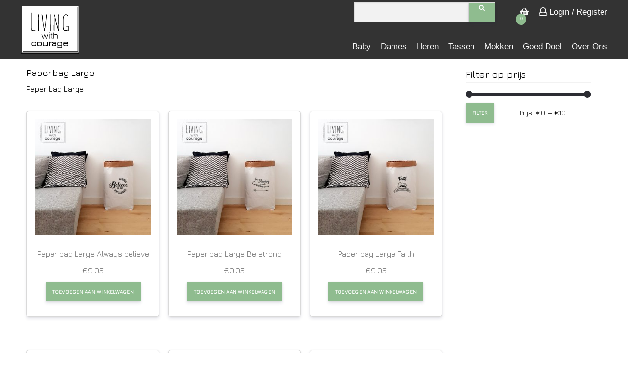

--- FILE ---
content_type: text/html; charset=UTF-8
request_url: https://livingwithcourage.nl/product-categorie/paper-bag-large/
body_size: 11006
content:
<!DOCTYPE html>
<html lang="nl-NL" class="no-js no-svg">
<head>
    <meta charset="UTF-8">
    <meta name="viewport" content="width=device-width, initial-scale=1">
    <link rel="profile" href="http://gmpg.org/xfn/11">

    <meta name='robots' content='index, follow, max-image-preview:large, max-snippet:-1, max-video-preview:-1' />
	<style>img:is([sizes="auto" i], [sizes^="auto," i]) { contain-intrinsic-size: 3000px 1500px }</style>
	
	<!-- This site is optimized with the Yoast SEO plugin v26.8 - https://yoast.com/product/yoast-seo-wordpress/ -->
	<meta name="description" content="Paper bag Large" />
	<link rel="canonical" href="https://livingwithcourage.nl/product-categorie/woonaccessoires/paper-bag-large/" />
	<meta property="og:locale" content="nl_NL" />
	<meta property="og:type" content="article" />
	<meta property="og:title" content="Paper bag Large Archieven - Living With Courage" />
	<meta property="og:description" content="Paper bag Large" />
	<meta property="og:url" content="https://livingwithcourage.nl/product-categorie/woonaccessoires/paper-bag-large/" />
	<meta property="og:site_name" content="Living With Courage" />
	<meta name="twitter:card" content="summary_large_image" />
	<script type="application/ld+json" class="yoast-schema-graph">{"@context":"https://schema.org","@graph":[{"@type":"CollectionPage","@id":"https://livingwithcourage.nl/product-categorie/woonaccessoires/paper-bag-large/","url":"https://livingwithcourage.nl/product-categorie/woonaccessoires/paper-bag-large/","name":"Paper bag Large Archieven - Living With Courage","isPartOf":{"@id":"https://livingwithcourage.nl/#website"},"primaryImageOfPage":{"@id":"https://livingwithcourage.nl/product-categorie/woonaccessoires/paper-bag-large/#primaryimage"},"image":{"@id":"https://livingwithcourage.nl/product-categorie/woonaccessoires/paper-bag-large/#primaryimage"},"thumbnailUrl":"https://livingwithcourage.nl/wp-content/uploads/2019/11/XXL_always-believe-in-the-impossible.jpg","description":"Paper bag Large","breadcrumb":{"@id":"https://livingwithcourage.nl/product-categorie/woonaccessoires/paper-bag-large/#breadcrumb"},"inLanguage":"nl-NL"},{"@type":"ImageObject","inLanguage":"nl-NL","@id":"https://livingwithcourage.nl/product-categorie/woonaccessoires/paper-bag-large/#primaryimage","url":"https://livingwithcourage.nl/wp-content/uploads/2019/11/XXL_always-believe-in-the-impossible.jpg","contentUrl":"https://livingwithcourage.nl/wp-content/uploads/2019/11/XXL_always-believe-in-the-impossible.jpg","width":567,"height":567,"caption":"Paper bag Large Always believe"},{"@type":"BreadcrumbList","@id":"https://livingwithcourage.nl/product-categorie/woonaccessoires/paper-bag-large/#breadcrumb","itemListElement":[{"@type":"ListItem","position":1,"name":"Home","item":"https://livingwithcourage.nl/"},{"@type":"ListItem","position":2,"name":"Woonaccessoires","item":"https://livingwithcourage.nl/product-categorie/woonaccessoires/"},{"@type":"ListItem","position":3,"name":"Paper bag Large"}]},{"@type":"WebSite","@id":"https://livingwithcourage.nl/#website","url":"https://livingwithcourage.nl/","name":"Living With Courage","description":"","potentialAction":[{"@type":"SearchAction","target":{"@type":"EntryPoint","urlTemplate":"https://livingwithcourage.nl/?s={search_term_string}"},"query-input":{"@type":"PropertyValueSpecification","valueRequired":true,"valueName":"search_term_string"}}],"inLanguage":"nl-NL"}]}</script>
	<!-- / Yoast SEO plugin. -->


<link rel='dns-prefetch' href='//use.fontawesome.com' />
<link rel='dns-prefetch' href='//fonts.googleapis.com' />
<link rel="alternate" type="application/rss+xml" title="Living With Courage &raquo; Paper bag Large Categorie feed" href="https://livingwithcourage.nl/product-categorie/woonaccessoires/paper-bag-large/feed/" />
<script type="text/javascript">
/* <![CDATA[ */
window._wpemojiSettings = {"baseUrl":"https:\/\/s.w.org\/images\/core\/emoji\/16.0.1\/72x72\/","ext":".png","svgUrl":"https:\/\/s.w.org\/images\/core\/emoji\/16.0.1\/svg\/","svgExt":".svg","source":{"concatemoji":"https:\/\/livingwithcourage.nl\/wp-includes\/js\/wp-emoji-release.min.js?ver=6.8.3"}};
/*! This file is auto-generated */
!function(s,n){var o,i,e;function c(e){try{var t={supportTests:e,timestamp:(new Date).valueOf()};sessionStorage.setItem(o,JSON.stringify(t))}catch(e){}}function p(e,t,n){e.clearRect(0,0,e.canvas.width,e.canvas.height),e.fillText(t,0,0);var t=new Uint32Array(e.getImageData(0,0,e.canvas.width,e.canvas.height).data),a=(e.clearRect(0,0,e.canvas.width,e.canvas.height),e.fillText(n,0,0),new Uint32Array(e.getImageData(0,0,e.canvas.width,e.canvas.height).data));return t.every(function(e,t){return e===a[t]})}function u(e,t){e.clearRect(0,0,e.canvas.width,e.canvas.height),e.fillText(t,0,0);for(var n=e.getImageData(16,16,1,1),a=0;a<n.data.length;a++)if(0!==n.data[a])return!1;return!0}function f(e,t,n,a){switch(t){case"flag":return n(e,"\ud83c\udff3\ufe0f\u200d\u26a7\ufe0f","\ud83c\udff3\ufe0f\u200b\u26a7\ufe0f")?!1:!n(e,"\ud83c\udde8\ud83c\uddf6","\ud83c\udde8\u200b\ud83c\uddf6")&&!n(e,"\ud83c\udff4\udb40\udc67\udb40\udc62\udb40\udc65\udb40\udc6e\udb40\udc67\udb40\udc7f","\ud83c\udff4\u200b\udb40\udc67\u200b\udb40\udc62\u200b\udb40\udc65\u200b\udb40\udc6e\u200b\udb40\udc67\u200b\udb40\udc7f");case"emoji":return!a(e,"\ud83e\udedf")}return!1}function g(e,t,n,a){var r="undefined"!=typeof WorkerGlobalScope&&self instanceof WorkerGlobalScope?new OffscreenCanvas(300,150):s.createElement("canvas"),o=r.getContext("2d",{willReadFrequently:!0}),i=(o.textBaseline="top",o.font="600 32px Arial",{});return e.forEach(function(e){i[e]=t(o,e,n,a)}),i}function t(e){var t=s.createElement("script");t.src=e,t.defer=!0,s.head.appendChild(t)}"undefined"!=typeof Promise&&(o="wpEmojiSettingsSupports",i=["flag","emoji"],n.supports={everything:!0,everythingExceptFlag:!0},e=new Promise(function(e){s.addEventListener("DOMContentLoaded",e,{once:!0})}),new Promise(function(t){var n=function(){try{var e=JSON.parse(sessionStorage.getItem(o));if("object"==typeof e&&"number"==typeof e.timestamp&&(new Date).valueOf()<e.timestamp+604800&&"object"==typeof e.supportTests)return e.supportTests}catch(e){}return null}();if(!n){if("undefined"!=typeof Worker&&"undefined"!=typeof OffscreenCanvas&&"undefined"!=typeof URL&&URL.createObjectURL&&"undefined"!=typeof Blob)try{var e="postMessage("+g.toString()+"("+[JSON.stringify(i),f.toString(),p.toString(),u.toString()].join(",")+"));",a=new Blob([e],{type:"text/javascript"}),r=new Worker(URL.createObjectURL(a),{name:"wpTestEmojiSupports"});return void(r.onmessage=function(e){c(n=e.data),r.terminate(),t(n)})}catch(e){}c(n=g(i,f,p,u))}t(n)}).then(function(e){for(var t in e)n.supports[t]=e[t],n.supports.everything=n.supports.everything&&n.supports[t],"flag"!==t&&(n.supports.everythingExceptFlag=n.supports.everythingExceptFlag&&n.supports[t]);n.supports.everythingExceptFlag=n.supports.everythingExceptFlag&&!n.supports.flag,n.DOMReady=!1,n.readyCallback=function(){n.DOMReady=!0}}).then(function(){return e}).then(function(){var e;n.supports.everything||(n.readyCallback(),(e=n.source||{}).concatemoji?t(e.concatemoji):e.wpemoji&&e.twemoji&&(t(e.twemoji),t(e.wpemoji)))}))}((window,document),window._wpemojiSettings);
/* ]]> */
</script>
<style id='wp-emoji-styles-inline-css' type='text/css'>

	img.wp-smiley, img.emoji {
		display: inline !important;
		border: none !important;
		box-shadow: none !important;
		height: 1em !important;
		width: 1em !important;
		margin: 0 0.07em !important;
		vertical-align: -0.1em !important;
		background: none !important;
		padding: 0 !important;
	}
</style>
<link rel='stylesheet' id='wp-block-library-css' href='https://livingwithcourage.nl/wp-includes/css/dist/block-library/style.min.css?ver=6.8.3' type='text/css' media='all' />
<style id='classic-theme-styles-inline-css' type='text/css'>
/*! This file is auto-generated */
.wp-block-button__link{color:#fff;background-color:#32373c;border-radius:9999px;box-shadow:none;text-decoration:none;padding:calc(.667em + 2px) calc(1.333em + 2px);font-size:1.125em}.wp-block-file__button{background:#32373c;color:#fff;text-decoration:none}
</style>
<style id='global-styles-inline-css' type='text/css'>
:root{--wp--preset--aspect-ratio--square: 1;--wp--preset--aspect-ratio--4-3: 4/3;--wp--preset--aspect-ratio--3-4: 3/4;--wp--preset--aspect-ratio--3-2: 3/2;--wp--preset--aspect-ratio--2-3: 2/3;--wp--preset--aspect-ratio--16-9: 16/9;--wp--preset--aspect-ratio--9-16: 9/16;--wp--preset--color--black: #000000;--wp--preset--color--cyan-bluish-gray: #abb8c3;--wp--preset--color--white: #ffffff;--wp--preset--color--pale-pink: #f78da7;--wp--preset--color--vivid-red: #cf2e2e;--wp--preset--color--luminous-vivid-orange: #ff6900;--wp--preset--color--luminous-vivid-amber: #fcb900;--wp--preset--color--light-green-cyan: #7bdcb5;--wp--preset--color--vivid-green-cyan: #00d084;--wp--preset--color--pale-cyan-blue: #8ed1fc;--wp--preset--color--vivid-cyan-blue: #0693e3;--wp--preset--color--vivid-purple: #9b51e0;--wp--preset--gradient--vivid-cyan-blue-to-vivid-purple: linear-gradient(135deg,rgba(6,147,227,1) 0%,rgb(155,81,224) 100%);--wp--preset--gradient--light-green-cyan-to-vivid-green-cyan: linear-gradient(135deg,rgb(122,220,180) 0%,rgb(0,208,130) 100%);--wp--preset--gradient--luminous-vivid-amber-to-luminous-vivid-orange: linear-gradient(135deg,rgba(252,185,0,1) 0%,rgba(255,105,0,1) 100%);--wp--preset--gradient--luminous-vivid-orange-to-vivid-red: linear-gradient(135deg,rgba(255,105,0,1) 0%,rgb(207,46,46) 100%);--wp--preset--gradient--very-light-gray-to-cyan-bluish-gray: linear-gradient(135deg,rgb(238,238,238) 0%,rgb(169,184,195) 100%);--wp--preset--gradient--cool-to-warm-spectrum: linear-gradient(135deg,rgb(74,234,220) 0%,rgb(151,120,209) 20%,rgb(207,42,186) 40%,rgb(238,44,130) 60%,rgb(251,105,98) 80%,rgb(254,248,76) 100%);--wp--preset--gradient--blush-light-purple: linear-gradient(135deg,rgb(255,206,236) 0%,rgb(152,150,240) 100%);--wp--preset--gradient--blush-bordeaux: linear-gradient(135deg,rgb(254,205,165) 0%,rgb(254,45,45) 50%,rgb(107,0,62) 100%);--wp--preset--gradient--luminous-dusk: linear-gradient(135deg,rgb(255,203,112) 0%,rgb(199,81,192) 50%,rgb(65,88,208) 100%);--wp--preset--gradient--pale-ocean: linear-gradient(135deg,rgb(255,245,203) 0%,rgb(182,227,212) 50%,rgb(51,167,181) 100%);--wp--preset--gradient--electric-grass: linear-gradient(135deg,rgb(202,248,128) 0%,rgb(113,206,126) 100%);--wp--preset--gradient--midnight: linear-gradient(135deg,rgb(2,3,129) 0%,rgb(40,116,252) 100%);--wp--preset--font-size--small: 13px;--wp--preset--font-size--medium: 20px;--wp--preset--font-size--large: 36px;--wp--preset--font-size--x-large: 42px;--wp--preset--spacing--20: 0.44rem;--wp--preset--spacing--30: 0.67rem;--wp--preset--spacing--40: 1rem;--wp--preset--spacing--50: 1.5rem;--wp--preset--spacing--60: 2.25rem;--wp--preset--spacing--70: 3.38rem;--wp--preset--spacing--80: 5.06rem;--wp--preset--shadow--natural: 6px 6px 9px rgba(0, 0, 0, 0.2);--wp--preset--shadow--deep: 12px 12px 50px rgba(0, 0, 0, 0.4);--wp--preset--shadow--sharp: 6px 6px 0px rgba(0, 0, 0, 0.2);--wp--preset--shadow--outlined: 6px 6px 0px -3px rgba(255, 255, 255, 1), 6px 6px rgba(0, 0, 0, 1);--wp--preset--shadow--crisp: 6px 6px 0px rgba(0, 0, 0, 1);}:where(.is-layout-flex){gap: 0.5em;}:where(.is-layout-grid){gap: 0.5em;}body .is-layout-flex{display: flex;}.is-layout-flex{flex-wrap: wrap;align-items: center;}.is-layout-flex > :is(*, div){margin: 0;}body .is-layout-grid{display: grid;}.is-layout-grid > :is(*, div){margin: 0;}:where(.wp-block-columns.is-layout-flex){gap: 2em;}:where(.wp-block-columns.is-layout-grid){gap: 2em;}:where(.wp-block-post-template.is-layout-flex){gap: 1.25em;}:where(.wp-block-post-template.is-layout-grid){gap: 1.25em;}.has-black-color{color: var(--wp--preset--color--black) !important;}.has-cyan-bluish-gray-color{color: var(--wp--preset--color--cyan-bluish-gray) !important;}.has-white-color{color: var(--wp--preset--color--white) !important;}.has-pale-pink-color{color: var(--wp--preset--color--pale-pink) !important;}.has-vivid-red-color{color: var(--wp--preset--color--vivid-red) !important;}.has-luminous-vivid-orange-color{color: var(--wp--preset--color--luminous-vivid-orange) !important;}.has-luminous-vivid-amber-color{color: var(--wp--preset--color--luminous-vivid-amber) !important;}.has-light-green-cyan-color{color: var(--wp--preset--color--light-green-cyan) !important;}.has-vivid-green-cyan-color{color: var(--wp--preset--color--vivid-green-cyan) !important;}.has-pale-cyan-blue-color{color: var(--wp--preset--color--pale-cyan-blue) !important;}.has-vivid-cyan-blue-color{color: var(--wp--preset--color--vivid-cyan-blue) !important;}.has-vivid-purple-color{color: var(--wp--preset--color--vivid-purple) !important;}.has-black-background-color{background-color: var(--wp--preset--color--black) !important;}.has-cyan-bluish-gray-background-color{background-color: var(--wp--preset--color--cyan-bluish-gray) !important;}.has-white-background-color{background-color: var(--wp--preset--color--white) !important;}.has-pale-pink-background-color{background-color: var(--wp--preset--color--pale-pink) !important;}.has-vivid-red-background-color{background-color: var(--wp--preset--color--vivid-red) !important;}.has-luminous-vivid-orange-background-color{background-color: var(--wp--preset--color--luminous-vivid-orange) !important;}.has-luminous-vivid-amber-background-color{background-color: var(--wp--preset--color--luminous-vivid-amber) !important;}.has-light-green-cyan-background-color{background-color: var(--wp--preset--color--light-green-cyan) !important;}.has-vivid-green-cyan-background-color{background-color: var(--wp--preset--color--vivid-green-cyan) !important;}.has-pale-cyan-blue-background-color{background-color: var(--wp--preset--color--pale-cyan-blue) !important;}.has-vivid-cyan-blue-background-color{background-color: var(--wp--preset--color--vivid-cyan-blue) !important;}.has-vivid-purple-background-color{background-color: var(--wp--preset--color--vivid-purple) !important;}.has-black-border-color{border-color: var(--wp--preset--color--black) !important;}.has-cyan-bluish-gray-border-color{border-color: var(--wp--preset--color--cyan-bluish-gray) !important;}.has-white-border-color{border-color: var(--wp--preset--color--white) !important;}.has-pale-pink-border-color{border-color: var(--wp--preset--color--pale-pink) !important;}.has-vivid-red-border-color{border-color: var(--wp--preset--color--vivid-red) !important;}.has-luminous-vivid-orange-border-color{border-color: var(--wp--preset--color--luminous-vivid-orange) !important;}.has-luminous-vivid-amber-border-color{border-color: var(--wp--preset--color--luminous-vivid-amber) !important;}.has-light-green-cyan-border-color{border-color: var(--wp--preset--color--light-green-cyan) !important;}.has-vivid-green-cyan-border-color{border-color: var(--wp--preset--color--vivid-green-cyan) !important;}.has-pale-cyan-blue-border-color{border-color: var(--wp--preset--color--pale-cyan-blue) !important;}.has-vivid-cyan-blue-border-color{border-color: var(--wp--preset--color--vivid-cyan-blue) !important;}.has-vivid-purple-border-color{border-color: var(--wp--preset--color--vivid-purple) !important;}.has-vivid-cyan-blue-to-vivid-purple-gradient-background{background: var(--wp--preset--gradient--vivid-cyan-blue-to-vivid-purple) !important;}.has-light-green-cyan-to-vivid-green-cyan-gradient-background{background: var(--wp--preset--gradient--light-green-cyan-to-vivid-green-cyan) !important;}.has-luminous-vivid-amber-to-luminous-vivid-orange-gradient-background{background: var(--wp--preset--gradient--luminous-vivid-amber-to-luminous-vivid-orange) !important;}.has-luminous-vivid-orange-to-vivid-red-gradient-background{background: var(--wp--preset--gradient--luminous-vivid-orange-to-vivid-red) !important;}.has-very-light-gray-to-cyan-bluish-gray-gradient-background{background: var(--wp--preset--gradient--very-light-gray-to-cyan-bluish-gray) !important;}.has-cool-to-warm-spectrum-gradient-background{background: var(--wp--preset--gradient--cool-to-warm-spectrum) !important;}.has-blush-light-purple-gradient-background{background: var(--wp--preset--gradient--blush-light-purple) !important;}.has-blush-bordeaux-gradient-background{background: var(--wp--preset--gradient--blush-bordeaux) !important;}.has-luminous-dusk-gradient-background{background: var(--wp--preset--gradient--luminous-dusk) !important;}.has-pale-ocean-gradient-background{background: var(--wp--preset--gradient--pale-ocean) !important;}.has-electric-grass-gradient-background{background: var(--wp--preset--gradient--electric-grass) !important;}.has-midnight-gradient-background{background: var(--wp--preset--gradient--midnight) !important;}.has-small-font-size{font-size: var(--wp--preset--font-size--small) !important;}.has-medium-font-size{font-size: var(--wp--preset--font-size--medium) !important;}.has-large-font-size{font-size: var(--wp--preset--font-size--large) !important;}.has-x-large-font-size{font-size: var(--wp--preset--font-size--x-large) !important;}
:where(.wp-block-post-template.is-layout-flex){gap: 1.25em;}:where(.wp-block-post-template.is-layout-grid){gap: 1.25em;}
:where(.wp-block-columns.is-layout-flex){gap: 2em;}:where(.wp-block-columns.is-layout-grid){gap: 2em;}
:root :where(.wp-block-pullquote){font-size: 1.5em;line-height: 1.6;}
</style>
<style id='woocommerce-inline-inline-css' type='text/css'>
.woocommerce form .form-row .required { visibility: visible; }
</style>
<link rel='stylesheet' id='more4you2-style-css' href='https://livingwithcourage.nl/wp-content/themes/webshop/assets/css/theme.css?ver=6.8.3' type='text/css' media='all' />
<style id='more4you2-style-inline-css' type='text/css'>

			#m4y2-site-identity{
				text-align:;
			}
			.m4y2-site-identity img{
				width: ;
			}
			.site-header, .site-footer{
				margin:0 auto;
				width: 100%;
			}
			
			.site-header .container{
				margin:0 auto;
				max-width: 100%;
			}

			.primary-navigation ul.menu li.menu-item-has-children ul.sub-menu{
				background-color: #333333;
				color: #f0f0f0;
			}
			@media(max-width:1000px){
				.site-header .container{
					width:100%;
				}
			}
			.site-content .container{				
				max-width: 100%;
			}
			.site-footer .container{
				margin:0 auto;
				width: 100%;
			}
			.site-header {
				background-color: #333333;
				color: #f0f0f0;
			}
			.site-header a:not(.button) {
				color: #f0f0f0;
			}

			.frontpage-contact{
				background-image: url( https://livingwithcourage.nl/wp-content/uploads/2018/04/He-will-cover-you-ROSE_kids_10x15.png );
				color: ;
			}
			.site-content .container .frontpage-contact h1, .site-content .container .frontpage-contact p, .site-content .container .frontpage-contact p:first-of-type{
				color: ;
			}

			.site-footer {
				background-color: #333333;
				color: #f0f0f0;
			}

			.site-footer a:not(.button) {
				color: #f0f0f0;
			}

			.site-footer h1, .site-footer h2, .site-footer h3, .site-footer h4, .site-footer h5, .site-footer h6 {
				color: #f0f0f0;
			}

			
</style>
<link rel='stylesheet' id='font-awesome-css' href='https://use.fontawesome.com/releases/v5.0.7/css/all.css?ver=6.8.3' type='text/css' media='all' />
<link rel='stylesheet' id='google-fonts-css' href='https://fonts.googleapis.com/css?family=Jura%7CKavivanar%7CLato%7CRoboto&#038;ver=6.8.3' type='text/css' media='all' />
<link rel='stylesheet' id='mollie-applepaydirect-css' href='https://livingwithcourage.nl/wp-content/plugins/mollie-payments-for-woocommerce/public/css/mollie-applepaydirect.min.css?ver=1768852463' type='text/css' media='screen' />
<script type="text/javascript" src="https://livingwithcourage.nl/wp-includes/js/jquery/jquery.min.js?ver=3.7.1" id="jquery-core-js"></script>
<script type="text/javascript" src="https://livingwithcourage.nl/wp-includes/js/jquery/jquery-migrate.min.js?ver=3.4.1" id="jquery-migrate-js"></script>
<script type="text/javascript" src="https://livingwithcourage.nl/wp-content/plugins/woocommerce/assets/js/jquery-blockui/jquery.blockUI.min.js?ver=2.7.0-wc.10.4.3" id="wc-jquery-blockui-js" defer="defer" data-wp-strategy="defer"></script>
<script type="text/javascript" id="wc-add-to-cart-js-extra">
/* <![CDATA[ */
var wc_add_to_cart_params = {"ajax_url":"\/wp-admin\/admin-ajax.php","wc_ajax_url":"\/?wc-ajax=%%endpoint%%","i18n_view_cart":"Bekijk winkelwagen","cart_url":"https:\/\/livingwithcourage.nl\/cart\/","is_cart":"","cart_redirect_after_add":"no"};
/* ]]> */
</script>
<script type="text/javascript" src="https://livingwithcourage.nl/wp-content/plugins/woocommerce/assets/js/frontend/add-to-cart.min.js?ver=10.4.3" id="wc-add-to-cart-js" defer="defer" data-wp-strategy="defer"></script>
<script type="text/javascript" src="https://livingwithcourage.nl/wp-content/plugins/woocommerce/assets/js/js-cookie/js.cookie.min.js?ver=2.1.4-wc.10.4.3" id="wc-js-cookie-js" defer="defer" data-wp-strategy="defer"></script>
<script type="text/javascript" id="woocommerce-js-extra">
/* <![CDATA[ */
var woocommerce_params = {"ajax_url":"\/wp-admin\/admin-ajax.php","wc_ajax_url":"\/?wc-ajax=%%endpoint%%","i18n_password_show":"Wachtwoord weergeven","i18n_password_hide":"Wachtwoord verbergen"};
/* ]]> */
</script>
<script type="text/javascript" src="https://livingwithcourage.nl/wp-content/plugins/woocommerce/assets/js/frontend/woocommerce.min.js?ver=10.4.3" id="woocommerce-js" defer="defer" data-wp-strategy="defer"></script>
<link rel="https://api.w.org/" href="https://livingwithcourage.nl/wp-json/" /><link rel="alternate" title="JSON" type="application/json" href="https://livingwithcourage.nl/wp-json/wp/v2/product_cat/169" /><link rel="EditURI" type="application/rsd+xml" title="RSD" href="https://livingwithcourage.nl/xmlrpc.php?rsd" />
<meta name="generator" content="WordPress 6.8.3" />
<meta name="generator" content="WooCommerce 10.4.3" />
	<noscript><style>.woocommerce-product-gallery{ opacity: 1 !important; }</style></noscript>
	</head>
<body class="archive tax-product_cat term-paper-bag-large term-169 wp-theme-webshop theme-webshop woocommerce woocommerce-page woocommerce-no-js woocommerce-active">


<header id="site-header" class="site-header global-nav">
    <div class="container-lg">
        <nav>
            <ul class="navRoot">
                <li class="navRoot_section logo">
                <a href="https://livingwithcourage.nl" class="navRoot__link item-home"><img src="https://livingwithcourage.nl/wp-content/uploads/2018/06/logo.svg" alt=""><h1>Living With Courage</h1></a>                    
                </li>
                <li class="navRoot_section primary">
                <div class="menu-hoofd-menu-container"><ul id="menu-hoofd-menu" class="menu"><li id="menu-item-4148" class="menu-item menu-item-type-taxonomy menu-item-object-product_cat menu-item-has-children menu-item-4148"><a href="https://livingwithcourage.nl/product-categorie/baby/">Baby</a>
<ul class="sub-menu">
	<li id="menu-item-12699" class="menu-item menu-item-type-taxonomy menu-item-object-product_cat menu-item-12699"><a href="https://livingwithcourage.nl/product-categorie/baby/knuffeltjes-en-speeltjes/">Knuffeltjes en speeltjes</a></li>
	<li id="menu-item-5631" class="menu-item menu-item-type-taxonomy menu-item-object-product_cat menu-item-5631"><a href="https://livingwithcourage.nl/product-categorie/baby/rompertjes/">Rompertjes</a></li>
	<li id="menu-item-6955" class="menu-item menu-item-type-taxonomy menu-item-object-product_cat menu-item-6955"><a href="https://livingwithcourage.nl/product-categorie/baby/slabbetjes/">Slabbetjes</a></li>
	<li id="menu-item-6956" class="menu-item menu-item-type-taxonomy menu-item-object-product_cat menu-item-6956"><a href="https://livingwithcourage.nl/product-categorie/baby/slofjes/">Slofjes</a></li>
	<li id="menu-item-5632" class="menu-item menu-item-type-taxonomy menu-item-object-product_cat menu-item-5632"><a href="https://livingwithcourage.nl/product-categorie/baby/sweaters/">Sweaters</a></li>
	<li id="menu-item-5633" class="menu-item menu-item-type-taxonomy menu-item-object-product_cat menu-item-5633"><a href="https://livingwithcourage.nl/product-categorie/baby/t-shirts/">T-shirts</a></li>
</ul>
</li>
<li id="menu-item-970" class="menu-item menu-item-type-taxonomy menu-item-object-product_cat menu-item-has-children menu-item-970"><a href="https://livingwithcourage.nl/product-categorie/kleding-dames-en-heren/dames/">Dames</a>
<ul class="sub-menu">
	<li id="menu-item-27567" class="menu-item menu-item-type-taxonomy menu-item-object-product_cat menu-item-27567"><a href="https://livingwithcourage.nl/product-categorie/kleding-dames-en-heren/dames/organic-t-shirts/">Organic T-Shirts</a></li>
	<li id="menu-item-18362" class="menu-item menu-item-type-taxonomy menu-item-object-product_cat menu-item-18362"><a href="https://livingwithcourage.nl/product-categorie/kleding-dames-en-heren/dames/christelijke-dames-hoodies/">Christelijke Dames Hoodies</a></li>
	<li id="menu-item-12697" class="menu-item menu-item-type-taxonomy menu-item-object-product_cat menu-item-12697"><a href="https://livingwithcourage.nl/product-categorie/kleding-dames-en-heren/dames/christelijke-dames-t-shirts/">Christelijke Dames T-Shirts</a></li>
	<li id="menu-item-5643" class="menu-item menu-item-type-taxonomy menu-item-object-product_cat menu-item-5643"><a href="https://livingwithcourage.nl/product-categorie/kleding-dames-en-heren/dames/dames-t-shirt/">Dames T-shirts</a></li>
	<li id="menu-item-5645" class="menu-item menu-item-type-taxonomy menu-item-object-product_cat menu-item-5645"><a href="https://livingwithcourage.nl/product-categorie/kleding-dames-en-heren/dames/dames-hoodies/">Dames Hoodies</a></li>
	<li id="menu-item-25254" class="menu-item menu-item-type-taxonomy menu-item-object-product_cat menu-item-25254"><a href="https://livingwithcourage.nl/product-categorie/kleding-dames-en-heren/dames/dames-sweaters/">Dames Sweaters</a></li>
</ul>
</li>
<li id="menu-item-971" class="menu-item menu-item-type-taxonomy menu-item-object-product_cat menu-item-has-children menu-item-971"><a href="https://livingwithcourage.nl/product-categorie/kleding-dames-en-heren/kleding-heren/">Heren</a>
<ul class="sub-menu">
	<li id="menu-item-27568" class="menu-item menu-item-type-taxonomy menu-item-object-product_cat menu-item-27568"><a href="https://livingwithcourage.nl/product-categorie/kleding-dames-en-heren/kleding-heren/organic-t-shirt/">Organic T-Shirt</a></li>
	<li id="menu-item-26002" class="menu-item menu-item-type-taxonomy menu-item-object-product_cat menu-item-26002"><a href="https://livingwithcourage.nl/product-categorie/kleding-dames-en-heren/kleding-heren/heren-sweaters/">Heren Sweaters</a></li>
	<li id="menu-item-18363" class="menu-item menu-item-type-taxonomy menu-item-object-product_cat menu-item-18363"><a href="https://livingwithcourage.nl/product-categorie/kleding-dames-en-heren/kleding-heren/christelijke-heren-hoodies/">Christelijke Heren Hoodies</a></li>
	<li id="menu-item-12698" class="menu-item menu-item-type-taxonomy menu-item-object-product_cat menu-item-12698"><a href="https://livingwithcourage.nl/product-categorie/kleding-dames-en-heren/kleding-heren/christelijke-heren-t-shirts/">Christelijke Heren T-Shirts</a></li>
	<li id="menu-item-5649" class="menu-item menu-item-type-taxonomy menu-item-object-product_cat menu-item-5649"><a href="https://livingwithcourage.nl/product-categorie/kleding-dames-en-heren/kleding-heren/heren-t-shirts/">Heren T-Shirts</a></li>
	<li id="menu-item-5650" class="menu-item menu-item-type-taxonomy menu-item-object-product_cat menu-item-5650"><a href="https://livingwithcourage.nl/product-categorie/kleding-dames-en-heren/kleding-heren/heren-hoodies/">Heren Hoodies</a></li>
</ul>
</li>
<li id="menu-item-977" class="menu-item menu-item-type-taxonomy menu-item-object-product_cat menu-item-has-children menu-item-977"><a href="https://livingwithcourage.nl/product-categorie/tassen/">Tassen</a>
<ul class="sub-menu">
	<li id="menu-item-978" class="menu-item menu-item-type-taxonomy menu-item-object-product_cat menu-item-978"><a href="https://livingwithcourage.nl/product-categorie/tassen/christelijke-katoenen-tas/">Christelijke Katoenen Tas</a></li>
	<li id="menu-item-5635" class="menu-item menu-item-type-taxonomy menu-item-object-product_cat menu-item-5635"><a href="https://livingwithcourage.nl/product-categorie/tassen/katoenen-tassen/">Katoenen tassen</a></li>
</ul>
</li>
<li id="menu-item-25253" class="menu-item menu-item-type-taxonomy menu-item-object-product_cat menu-item-25253"><a href="https://livingwithcourage.nl/product-categorie/mokken/">Mokken</a></li>
<li id="menu-item-4416" class="menu-item menu-item-type-post_type menu-item-object-page menu-item-4416"><a href="https://livingwithcourage.nl/goed-doel/">Goed doel</a></li>
<li id="menu-item-4417" class="menu-item menu-item-type-post_type menu-item-object-page menu-item-4417"><a href="https://livingwithcourage.nl/over-ons/">Over ons</a></li>
</ul></div>                </li>
                                <li class="navRoot_section secondary">
                    <ul class="menu">
                        <li class="menu-item top-search">
                        <form action="" class="mobile-sticky__search" action="/" method="get" role="search">
                            <input type="text" class="search-form__input" name="s" id="s" value="">
                            <button id="search-form__button" class="search-form__button btn">
                                <i id="m4y2-search-toggle" class="fa fa-search"></i>
                            </button>
                        </form>
                        </li>
                        <li class="menu-item">
                            <!-- TODO: create auto update basket-->
                            <a href="https://livingwithcourage.nl/cart/" class="tablet-shopping-basket" title="Winkelwagen" >
                                <i class="fas fa-shopping-basket"></i>
                                <span id="cart-counter" class="cart-counter">0</span>
                            </a>
                        </li>
                        <li class="menu-item">
                                                                <a href="https://livingwithcourage.nl/mijn-account/" title="Login / Register" class="tablet-login"><i class="far fa-user"></i> Login / Register</a>
                                                            
                        </li>
                    </ul>
                </li>    
                
                                <li class="navRoot_section mobile ">
                    <a id="mobile-nav-toggle" class="navRoot__link">
                        
                        <h2>"menu"</h2>
                    </a>
                    <div id="mobile-modal" class="modal">
                        <div class="modal-container">
                            <a id="mobile-modal__close" class="modal-close__button">
                                "Close"
                            </a>
                            <div class="mobile-nav">
                                                            
                                <h4>Products</h4>
                                <form action="">
                                    <input type="text">
                                    <submit type="submit" class="submmit"><i class="fas fa-search"></i></submit>
                                </form>
                                <div class="mobile-nav__list">
                                    <ul id="menu-hoofd-menu-1" class="menu"><li class="menu-item menu-item-type-taxonomy menu-item-object-product_cat menu-item-has-children menu-item-4148"><a href="https://livingwithcourage.nl/product-categorie/baby/">Baby</a>
<ul class="sub-menu">
	<li class="menu-item menu-item-type-taxonomy menu-item-object-product_cat menu-item-12699"><a href="https://livingwithcourage.nl/product-categorie/baby/knuffeltjes-en-speeltjes/">Knuffeltjes en speeltjes</a></li>
	<li class="menu-item menu-item-type-taxonomy menu-item-object-product_cat menu-item-5631"><a href="https://livingwithcourage.nl/product-categorie/baby/rompertjes/">Rompertjes</a></li>
	<li class="menu-item menu-item-type-taxonomy menu-item-object-product_cat menu-item-6955"><a href="https://livingwithcourage.nl/product-categorie/baby/slabbetjes/">Slabbetjes</a></li>
	<li class="menu-item menu-item-type-taxonomy menu-item-object-product_cat menu-item-6956"><a href="https://livingwithcourage.nl/product-categorie/baby/slofjes/">Slofjes</a></li>
	<li class="menu-item menu-item-type-taxonomy menu-item-object-product_cat menu-item-5632"><a href="https://livingwithcourage.nl/product-categorie/baby/sweaters/">Sweaters</a></li>
	<li class="menu-item menu-item-type-taxonomy menu-item-object-product_cat menu-item-5633"><a href="https://livingwithcourage.nl/product-categorie/baby/t-shirts/">T-shirts</a></li>
</ul>
</li>
<li class="menu-item menu-item-type-taxonomy menu-item-object-product_cat menu-item-has-children menu-item-970"><a href="https://livingwithcourage.nl/product-categorie/kleding-dames-en-heren/dames/">Dames</a>
<ul class="sub-menu">
	<li class="menu-item menu-item-type-taxonomy menu-item-object-product_cat menu-item-27567"><a href="https://livingwithcourage.nl/product-categorie/kleding-dames-en-heren/dames/organic-t-shirts/">Organic T-Shirts</a></li>
	<li class="menu-item menu-item-type-taxonomy menu-item-object-product_cat menu-item-18362"><a href="https://livingwithcourage.nl/product-categorie/kleding-dames-en-heren/dames/christelijke-dames-hoodies/">Christelijke Dames Hoodies</a></li>
	<li class="menu-item menu-item-type-taxonomy menu-item-object-product_cat menu-item-12697"><a href="https://livingwithcourage.nl/product-categorie/kleding-dames-en-heren/dames/christelijke-dames-t-shirts/">Christelijke Dames T-Shirts</a></li>
	<li class="menu-item menu-item-type-taxonomy menu-item-object-product_cat menu-item-5643"><a href="https://livingwithcourage.nl/product-categorie/kleding-dames-en-heren/dames/dames-t-shirt/">Dames T-shirts</a></li>
	<li class="menu-item menu-item-type-taxonomy menu-item-object-product_cat menu-item-5645"><a href="https://livingwithcourage.nl/product-categorie/kleding-dames-en-heren/dames/dames-hoodies/">Dames Hoodies</a></li>
	<li class="menu-item menu-item-type-taxonomy menu-item-object-product_cat menu-item-25254"><a href="https://livingwithcourage.nl/product-categorie/kleding-dames-en-heren/dames/dames-sweaters/">Dames Sweaters</a></li>
</ul>
</li>
<li class="menu-item menu-item-type-taxonomy menu-item-object-product_cat menu-item-has-children menu-item-971"><a href="https://livingwithcourage.nl/product-categorie/kleding-dames-en-heren/kleding-heren/">Heren</a>
<ul class="sub-menu">
	<li class="menu-item menu-item-type-taxonomy menu-item-object-product_cat menu-item-27568"><a href="https://livingwithcourage.nl/product-categorie/kleding-dames-en-heren/kleding-heren/organic-t-shirt/">Organic T-Shirt</a></li>
	<li class="menu-item menu-item-type-taxonomy menu-item-object-product_cat menu-item-26002"><a href="https://livingwithcourage.nl/product-categorie/kleding-dames-en-heren/kleding-heren/heren-sweaters/">Heren Sweaters</a></li>
	<li class="menu-item menu-item-type-taxonomy menu-item-object-product_cat menu-item-18363"><a href="https://livingwithcourage.nl/product-categorie/kleding-dames-en-heren/kleding-heren/christelijke-heren-hoodies/">Christelijke Heren Hoodies</a></li>
	<li class="menu-item menu-item-type-taxonomy menu-item-object-product_cat menu-item-12698"><a href="https://livingwithcourage.nl/product-categorie/kleding-dames-en-heren/kleding-heren/christelijke-heren-t-shirts/">Christelijke Heren T-Shirts</a></li>
	<li class="menu-item menu-item-type-taxonomy menu-item-object-product_cat menu-item-5649"><a href="https://livingwithcourage.nl/product-categorie/kleding-dames-en-heren/kleding-heren/heren-t-shirts/">Heren T-Shirts</a></li>
	<li class="menu-item menu-item-type-taxonomy menu-item-object-product_cat menu-item-5650"><a href="https://livingwithcourage.nl/product-categorie/kleding-dames-en-heren/kleding-heren/heren-hoodies/">Heren Hoodies</a></li>
</ul>
</li>
<li class="menu-item menu-item-type-taxonomy menu-item-object-product_cat menu-item-has-children menu-item-977"><a href="https://livingwithcourage.nl/product-categorie/tassen/">Tassen</a>
<ul class="sub-menu">
	<li class="menu-item menu-item-type-taxonomy menu-item-object-product_cat menu-item-978"><a href="https://livingwithcourage.nl/product-categorie/tassen/christelijke-katoenen-tas/">Christelijke Katoenen Tas</a></li>
	<li class="menu-item menu-item-type-taxonomy menu-item-object-product_cat menu-item-5635"><a href="https://livingwithcourage.nl/product-categorie/tassen/katoenen-tassen/">Katoenen tassen</a></li>
</ul>
</li>
<li class="menu-item menu-item-type-taxonomy menu-item-object-product_cat menu-item-25253"><a href="https://livingwithcourage.nl/product-categorie/mokken/">Mokken</a></li>
<li class="menu-item menu-item-type-post_type menu-item-object-page menu-item-4416"><a href="https://livingwithcourage.nl/goed-doel/">Goed doel</a></li>
<li class="menu-item menu-item-type-post_type menu-item-object-page menu-item-4417"><a href="https://livingwithcourage.nl/over-ons/">Over ons</a></li>
</ul>
                                </div>
                            <div>
                        </div>
                    </div>
                
                </li>
                                
            </ul>
					
        </nav>
			
    </div><!-- .container-lg -->
		
</header>

	
<section id="site-content" class="site-content">
        <div class="container-lg">
			<div id="primary" class="content-area"><main id="main" class="site-main" role="main"><header class="woocommerce-products-header">
			<h1 class="woocommerce-products-header__title page-title">Paper bag Large</h1>
	
	<div class="term-description"><p>Paper bag Large</p>
</div></header>
<div class="woocommerce-notices-wrapper"></div><ul class="products columns-3">
<li class="product type-product post-10071 status-publish first instock product_cat-paper-bag-large product_tag-always-believe product_tag-large product_tag-paper-bag product_tag-paper-bag-large product_tag-woonaccessoires has-post-thumbnail shipping-taxable purchasable product-type-simple">
	<a href="https://livingwithcourage.nl/shop/woonaccessoires/paper-bag-large/paper-bag-large-always-believe/" class="woocommerce-LoopProduct-link woocommerce-loop-product__link"><img width="300" height="300" src="https://livingwithcourage.nl/wp-content/uploads/2019/11/XXL_always-believe-in-the-impossible-300x300.jpg" class="attachment-woocommerce_thumbnail size-woocommerce_thumbnail" alt="Paper bag Large Always believe" decoding="async" fetchpriority="high" srcset="https://livingwithcourage.nl/wp-content/uploads/2019/11/XXL_always-believe-in-the-impossible-300x300.jpg 300w, https://livingwithcourage.nl/wp-content/uploads/2019/11/XXL_always-believe-in-the-impossible-150x150.jpg 150w, https://livingwithcourage.nl/wp-content/uploads/2019/11/XXL_always-believe-in-the-impossible-100x100.jpg 100w, https://livingwithcourage.nl/wp-content/uploads/2019/11/XXL_always-believe-in-the-impossible.jpg 567w" sizes="(max-width: 300px) 100vw, 300px" /><h2 class="woocommerce-loop-product__title">Paper bag Large Always believe</h2>
	<span class="price"><span class="woocommerce-Price-amount amount"><bdi><span class="woocommerce-Price-currencySymbol">&euro;</span>9.95</bdi></span></span>
</a><a href="/product-categorie/paper-bag-large/?add-to-cart=10071" aria-describedby="woocommerce_loop_add_to_cart_link_describedby_10071" data-quantity="1" class="button product_type_simple add_to_cart_button ajax_add_to_cart" data-product_id="10071" data-product_sku="" aria-label="Toevoegen aan winkelwagen: &ldquo;Paper bag Large Always believe&ldquo;" rel="nofollow" data-success_message="&ldquo;Paper bag Large Always believe&rdquo; is toegevoegd aan je winkelwagen" role="button">Toevoegen aan winkelwagen</a>	<span id="woocommerce_loop_add_to_cart_link_describedby_10071" class="screen-reader-text">
			</span>
</li>
<li class="product type-product post-10074 status-publish instock product_cat-paper-bag-large product_tag-be-strong product_tag-paper-bag product_tag-paper-bag-large product_tag-woonaccessoires has-post-thumbnail shipping-taxable purchasable product-type-simple">
	<a href="https://livingwithcourage.nl/shop/woonaccessoires/paper-bag-large/paper-bag-large-be-strong/" class="woocommerce-LoopProduct-link woocommerce-loop-product__link"><img width="300" height="300" src="https://livingwithcourage.nl/wp-content/uploads/2019/11/XXL_be-strong-300x300.jpg" class="attachment-woocommerce_thumbnail size-woocommerce_thumbnail" alt="Paper bag Large Be strong" decoding="async" srcset="https://livingwithcourage.nl/wp-content/uploads/2019/11/XXL_be-strong-300x300.jpg 300w, https://livingwithcourage.nl/wp-content/uploads/2019/11/XXL_be-strong-150x150.jpg 150w, https://livingwithcourage.nl/wp-content/uploads/2019/11/XXL_be-strong-100x100.jpg 100w, https://livingwithcourage.nl/wp-content/uploads/2019/11/XXL_be-strong.jpg 567w" sizes="(max-width: 300px) 100vw, 300px" /><h2 class="woocommerce-loop-product__title">Paper bag Large Be strong</h2>
	<span class="price"><span class="woocommerce-Price-amount amount"><bdi><span class="woocommerce-Price-currencySymbol">&euro;</span>9.95</bdi></span></span>
</a><a href="/product-categorie/paper-bag-large/?add-to-cart=10074" aria-describedby="woocommerce_loop_add_to_cart_link_describedby_10074" data-quantity="1" class="button product_type_simple add_to_cart_button ajax_add_to_cart" data-product_id="10074" data-product_sku="" aria-label="Toevoegen aan winkelwagen: &ldquo;Paper bag Large Be strong&ldquo;" rel="nofollow" data-success_message="&ldquo;Paper bag Large Be strong&rdquo; is toegevoegd aan je winkelwagen" role="button">Toevoegen aan winkelwagen</a>	<span id="woocommerce_loop_add_to_cart_link_describedby_10074" class="screen-reader-text">
			</span>
</li>
<li class="product type-product post-7243 status-publish last instock product_cat-paper-bag-large product_tag-faith product_tag-paper-bag product_tag-paper-bag-large product_tag-woonaccessoires has-post-thumbnail shipping-taxable purchasable product-type-simple">
	<a href="https://livingwithcourage.nl/shop/woonaccessoires/paper-bag-large/paper-bag-large-faith/" class="woocommerce-LoopProduct-link woocommerce-loop-product__link"><img width="300" height="300" src="https://livingwithcourage.nl/wp-content/uploads/2019/09/XXL_faith-can-move-mountains-300x300.jpg" class="attachment-woocommerce_thumbnail size-woocommerce_thumbnail" alt="Paper bag Large Faith" decoding="async" srcset="https://livingwithcourage.nl/wp-content/uploads/2019/09/XXL_faith-can-move-mountains-300x300.jpg 300w, https://livingwithcourage.nl/wp-content/uploads/2019/09/XXL_faith-can-move-mountains-150x150.jpg 150w, https://livingwithcourage.nl/wp-content/uploads/2019/09/XXL_faith-can-move-mountains-100x100.jpg 100w, https://livingwithcourage.nl/wp-content/uploads/2019/09/XXL_faith-can-move-mountains.jpg 567w" sizes="(max-width: 300px) 100vw, 300px" /><h2 class="woocommerce-loop-product__title">Paper bag Large Faith</h2>
	<span class="price"><span class="woocommerce-Price-amount amount"><bdi><span class="woocommerce-Price-currencySymbol">&euro;</span>9.95</bdi></span></span>
</a><a href="/product-categorie/paper-bag-large/?add-to-cart=7243" aria-describedby="woocommerce_loop_add_to_cart_link_describedby_7243" data-quantity="1" class="button product_type_simple add_to_cart_button ajax_add_to_cart" data-product_id="7243" data-product_sku="" aria-label="Toevoegen aan winkelwagen: &ldquo;Paper bag Large Faith&ldquo;" rel="nofollow" data-success_message="&ldquo;Paper bag Large Faith&rdquo; is toegevoegd aan je winkelwagen" role="button">Toevoegen aan winkelwagen</a>	<span id="woocommerce_loop_add_to_cart_link_describedby_7243" class="screen-reader-text">
			</span>
</li>
<li class="product type-product post-7173 status-publish first instock product_cat-paper-bag-large product_tag-happy product_tag-paper-bag product_tag-paper-bag-large product_tag-woonaccessoires has-post-thumbnail shipping-taxable purchasable product-type-simple">
	<a href="https://livingwithcourage.nl/shop/woonaccessoires/paper-bag-large/paper-bag-large-happy/" class="woocommerce-LoopProduct-link woocommerce-loop-product__link"><img width="300" height="300" src="https://livingwithcourage.nl/wp-content/uploads/2019/09/IMG-20190830-WA0025-300x300.jpg" class="attachment-woocommerce_thumbnail size-woocommerce_thumbnail" alt="Paper bag Large Happy" decoding="async" loading="lazy" srcset="https://livingwithcourage.nl/wp-content/uploads/2019/09/IMG-20190830-WA0025-300x300.jpg 300w, https://livingwithcourage.nl/wp-content/uploads/2019/09/IMG-20190830-WA0025-150x150.jpg 150w, https://livingwithcourage.nl/wp-content/uploads/2019/09/IMG-20190830-WA0025-100x100.jpg 100w, https://livingwithcourage.nl/wp-content/uploads/2019/09/IMG-20190830-WA0025.jpg 564w" sizes="auto, (max-width: 300px) 100vw, 300px" /><h2 class="woocommerce-loop-product__title">Paper bag Large Happy</h2>
	<span class="price"><span class="woocommerce-Price-amount amount"><bdi><span class="woocommerce-Price-currencySymbol">&euro;</span>9.95</bdi></span></span>
</a><a href="/product-categorie/paper-bag-large/?add-to-cart=7173" aria-describedby="woocommerce_loop_add_to_cart_link_describedby_7173" data-quantity="1" class="button product_type_simple add_to_cart_button ajax_add_to_cart" data-product_id="7173" data-product_sku="" aria-label="Toevoegen aan winkelwagen: &ldquo;Paper bag Large Happy&ldquo;" rel="nofollow" data-success_message="&ldquo;Paper bag Large Happy&rdquo; is toegevoegd aan je winkelwagen" role="button">Toevoegen aan winkelwagen</a>	<span id="woocommerce_loop_add_to_cart_link_describedby_7173" class="screen-reader-text">
			</span>
</li>
<li class="product type-product post-7242 status-publish instock product_cat-paper-bag-large product_tag-above product_tag-paper-bag product_tag-paper-bag-large product_tag-woonaccessoires has-post-thumbnail shipping-taxable purchasable product-type-simple">
	<a href="https://livingwithcourage.nl/shop/woonaccessoires/paper-bag-large/paper-bag-large-set-your-mind/" class="woocommerce-LoopProduct-link woocommerce-loop-product__link"><img width="300" height="300" src="https://livingwithcourage.nl/wp-content/uploads/2019/09/XXL_set-your-mind-300x300.jpg" class="attachment-woocommerce_thumbnail size-woocommerce_thumbnail" alt="Paper bag Large Set your mind" decoding="async" loading="lazy" srcset="https://livingwithcourage.nl/wp-content/uploads/2019/09/XXL_set-your-mind-300x300.jpg 300w, https://livingwithcourage.nl/wp-content/uploads/2019/09/XXL_set-your-mind-150x150.jpg 150w, https://livingwithcourage.nl/wp-content/uploads/2019/09/XXL_set-your-mind-100x100.jpg 100w, https://livingwithcourage.nl/wp-content/uploads/2019/09/XXL_set-your-mind.jpg 567w" sizes="auto, (max-width: 300px) 100vw, 300px" /><h2 class="woocommerce-loop-product__title">Paper bag Large Set your mind</h2>
	<span class="price"><span class="woocommerce-Price-amount amount"><bdi><span class="woocommerce-Price-currencySymbol">&euro;</span>9.95</bdi></span></span>
</a><a href="/product-categorie/paper-bag-large/?add-to-cart=7242" aria-describedby="woocommerce_loop_add_to_cart_link_describedby_7242" data-quantity="1" class="button product_type_simple add_to_cart_button ajax_add_to_cart" data-product_id="7242" data-product_sku="" aria-label="Toevoegen aan winkelwagen: &ldquo;Paper bag Large Set your mind&ldquo;" rel="nofollow" data-success_message="&ldquo;Paper bag Large Set your mind&rdquo; is toegevoegd aan je winkelwagen" role="button">Toevoegen aan winkelwagen</a>	<span id="woocommerce_loop_add_to_cart_link_describedby_7242" class="screen-reader-text">
			</span>
</li>
<li class="product type-product post-10077 status-publish last instock product_cat-paper-bag-large product_tag-paper-bag product_tag-paper-bag-large product_tag-smile-and-shine product_tag-woonaccessoires has-post-thumbnail shipping-taxable purchasable product-type-simple">
	<a href="https://livingwithcourage.nl/shop/woonaccessoires/paper-bag-large/paper-bag-large-smile-and-shine/" class="woocommerce-LoopProduct-link woocommerce-loop-product__link"><img width="300" height="300" src="https://livingwithcourage.nl/wp-content/uploads/2019/11/XXL_smile-and-shine-300x300.jpg" class="attachment-woocommerce_thumbnail size-woocommerce_thumbnail" alt="Paper bag Large Smile and shine" decoding="async" loading="lazy" srcset="https://livingwithcourage.nl/wp-content/uploads/2019/11/XXL_smile-and-shine-300x300.jpg 300w, https://livingwithcourage.nl/wp-content/uploads/2019/11/XXL_smile-and-shine-150x150.jpg 150w, https://livingwithcourage.nl/wp-content/uploads/2019/11/XXL_smile-and-shine-100x100.jpg 100w, https://livingwithcourage.nl/wp-content/uploads/2019/11/XXL_smile-and-shine.jpg 567w" sizes="auto, (max-width: 300px) 100vw, 300px" /><h2 class="woocommerce-loop-product__title">Paper bag Large Smile and shine</h2>
	<span class="price"><span class="woocommerce-Price-amount amount"><bdi><span class="woocommerce-Price-currencySymbol">&euro;</span>9.95</bdi></span></span>
</a><a href="/product-categorie/paper-bag-large/?add-to-cart=10077" aria-describedby="woocommerce_loop_add_to_cart_link_describedby_10077" data-quantity="1" class="button product_type_simple add_to_cart_button ajax_add_to_cart" data-product_id="10077" data-product_sku="" aria-label="Toevoegen aan winkelwagen: &ldquo;Paper bag Large Smile and shine&ldquo;" rel="nofollow" data-success_message="&ldquo;Paper bag Large Smile and shine&rdquo; is toegevoegd aan je winkelwagen" role="button">Toevoegen aan winkelwagen</a>	<span id="woocommerce_loop_add_to_cart_link_describedby_10077" class="screen-reader-text">
			</span>
</li>
<li class="product type-product post-7245 status-publish first instock product_cat-paper-bag-large product_tag-paper-bag product_tag-paper-bag-large product_tag-sparkle product_tag-woonaccessoires has-post-thumbnail shipping-taxable purchasable product-type-simple">
	<a href="https://livingwithcourage.nl/shop/woonaccessoires/paper-bag-large/paper-bag-large-sparkle-2/" class="woocommerce-LoopProduct-link woocommerce-loop-product__link"><img width="300" height="300" src="https://livingwithcourage.nl/wp-content/uploads/2019/09/XXL_life-wont-sparkle-unless-you-do-300x300.jpg" class="attachment-woocommerce_thumbnail size-woocommerce_thumbnail" alt="Paper bag Large Sparkle" decoding="async" loading="lazy" srcset="https://livingwithcourage.nl/wp-content/uploads/2019/09/XXL_life-wont-sparkle-unless-you-do-300x300.jpg 300w, https://livingwithcourage.nl/wp-content/uploads/2019/09/XXL_life-wont-sparkle-unless-you-do-150x150.jpg 150w, https://livingwithcourage.nl/wp-content/uploads/2019/09/XXL_life-wont-sparkle-unless-you-do-100x100.jpg 100w, https://livingwithcourage.nl/wp-content/uploads/2019/09/XXL_life-wont-sparkle-unless-you-do.jpg 567w" sizes="auto, (max-width: 300px) 100vw, 300px" /><h2 class="woocommerce-loop-product__title">Paper bag Large Sparkle</h2>
	<span class="price"><span class="woocommerce-Price-amount amount"><bdi><span class="woocommerce-Price-currencySymbol">&euro;</span>9.95</bdi></span></span>
</a><a href="/product-categorie/paper-bag-large/?add-to-cart=7245" aria-describedby="woocommerce_loop_add_to_cart_link_describedby_7245" data-quantity="1" class="button product_type_simple add_to_cart_button ajax_add_to_cart" data-product_id="7245" data-product_sku="" aria-label="Toevoegen aan winkelwagen: &ldquo;Paper bag Large Sparkle&ldquo;" rel="nofollow" data-success_message="&ldquo;Paper bag Large Sparkle&rdquo; is toegevoegd aan je winkelwagen" role="button">Toevoegen aan winkelwagen</a>	<span id="woocommerce_loop_add_to_cart_link_describedby_7245" class="screen-reader-text">
			</span>
</li>
</ul>
</main></div>
<div id="secondary" class="widget-area" role="complementary">
	<div id="woocommerce_price_filter-2" class="widget woocommerce widget_price_filter"><span class="gamma widget-title">Filter op prijs</span>
<form method="get" action="https://livingwithcourage.nl/product-categorie/paper-bag-large/">
	<div class="price_slider_wrapper">
		<div class="price_slider" style="display:none;"></div>
		<div class="price_slider_amount" data-step="10">
			<label class="screen-reader-text" for="min_price">Min. prijs</label>
			<input type="text" id="min_price" name="min_price" value="0" data-min="0" placeholder="Min. prijs" />
			<label class="screen-reader-text" for="max_price">Max. prijs</label>
			<input type="text" id="max_price" name="max_price" value="10" data-max="10" placeholder="Max. prijs" />
						<button type="submit" class="button">Filter</button>
			<div class="price_label" style="display:none;">
				Prijs: <span class="from"></span> &mdash; <span class="to"></span>
			</div>
						<div class="clear"></div>
		</div>
	</div>
</form>

</div></div><!-- #secondary -->    </div><!-- container -->
</section><!-- site-content__content -->
    <footer id="site-footer" class="site-footer">
    



        <section id="site-footer__nav" class="site-footer__nav">
            <div class="container-lg">
                				
					<ul class="social-nav">
						<li>
						<a href="https://www.facebook.com/livingwithcourage/"><i class="social-link fab fa-facebook-f"></i></a>						<a href="https://twitter.com/livingwcourage"><i class="social-link fab fa-twitter"></i></a>						<a href="https://www.instagram.com/livingwithcourage/"><i class="social-link fab fa-instagram"></i></a>																								</li>
						<li class="space"></li>
						<li class="copyright">&copy Living With Courage</li>
					
					</ul>
				
				<section class="site-nav">				<div class="column">
					<h3 class="footer-menu__title">Services</h3>
					<div class="split-column">
						<ul id="menu-services" class="menu"><li id="menu-item-2886" class="menu-item menu-item-type-post_type menu-item-object-page menu-item-2886"><a href="https://livingwithcourage.nl/algemene-voorwaarden/">Algemene voorwaarden</a></li>
<li id="menu-item-5762" class="menu-item menu-item-type-post_type menu-item-object-page menu-item-5762"><a href="https://livingwithcourage.nl/bestellen-en-betalen/">Bestellen en betalen</a></li>
<li id="menu-item-5761" class="menu-item menu-item-type-post_type menu-item-object-page menu-item-5761"><a href="https://livingwithcourage.nl/garantie/">Garantie</a></li>
<li id="menu-item-2887" class="menu-item menu-item-type-post_type menu-item-object-page menu-item-privacy-policy menu-item-2887"><a rel="privacy-policy" href="https://livingwithcourage.nl/privacy-statement/">Privacy Statement</a></li>
<li id="menu-item-2885" class="menu-item menu-item-type-post_type menu-item-object-page menu-item-2885"><a href="https://livingwithcourage.nl/retourneren-en-ruilen/">Retourneren en ruilen</a></li>
</ul>					
			
					<ul id="menu-extra-informatie" class="menu"><li id="menu-item-4147" class="menu-item menu-item-type-post_type menu-item-object-page menu-item-4147"><a href="https://livingwithcourage.nl/over-ons/">Over ons</a></li>
<li id="menu-item-4149" class="menu-item menu-item-type-post_type menu-item-object-page menu-item-4149"><a href="https://livingwithcourage.nl/goed-doel/">Goed doel</a></li>
</ul>
					
								</div> <!-- split-column -->
				</div><!-- column -->
						<div class="column menu-2">
				<h3 class="footer-menu__title">Uw informatie</h3>
				<ul id="menu-uw-informatie" class="menu"><li id="menu-item-2894" class="menu-item menu-item-type-post_type menu-item-object-page menu-item-2894"><a href="https://livingwithcourage.nl/mijn-account/">Mijn account</a></li>
<li id="menu-item-2884" class="menu-item menu-item-type-custom menu-item-object-custom menu-item-2884"><a href="https://livingwithcourage.nl/mijn-account/lost-password/">Lost password</a></li>
<li id="menu-item-2895" class="menu-item menu-item-type-post_type menu-item-object-page menu-item-2895"><a href="https://livingwithcourage.nl/verwijder-mijn-gegevens/">Verwijder mijn gegevens</a></li>
</ul>			</div><!-- column menu-2 -->
					<div class="column">
				<h3 class="footer-legal__title">Onze gegevens</h3>					<ul>
						<li class="footer-legal__item"><span>KVK: </span>65366603</li>						<li class="footer-legal__item"><span>BTW: </span>NL002060330B11</li>						<li class="footer-legal__item"><span>IBAN: </span>Nl96ABNA0817307737</li>					</ul>
								</div>
						<div class="column">
				<h3 class="footer-contact__title">Contact</h3>					<div class="split-column">
										<ul>
						<li class="footer-contact__item">Hoebelaan 1a</li>						<li class="footer-contact__item">1738BR</li>						<li class="footer-contact__item">Waarland</li>												</ul>
							<ul>
												
												<li class="footer-contact__item"><a href="tel:+31644896384">+31644896384</a> &nbsp&nbsp&nbsp <a href="https://wa.me/31644896384" title="Neem contact op via whatsapp"><i class="fab fa-whatsapp"></i></a></li>						<li class="footer-contact__item"><a href="mailto:info@livingwithcourage.nl">info@livingwithcourage.nl</a></li>					</ul>
									</div>
								</div>
						</section><!-- site-nav -->
		            </div><!-- container-lg -->
        </section>
        
        
        		<section id="site-footer__credits" class="site-footer__credits">
            <div class="container-lg">
            	<span class="site-name">
																<a class="privacy-policy-link" href="https://livingwithcourage.nl/privacy-statement/" rel="privacy-policy">Privacy Statement</a><span role="separator" aria-hidden="true"></span>									</span>
				<span class="development">
								
														</span>
			</div><!-- .container -->
		</section><!-- .site-footer__credits -->
		
        
    </footer>

    
    
    <section id="mobile-footer-sticky" class="mobile-footer-sticky">
        <form action="" class="mobile-sticky__search" action="https://livingwithcourage.nl " method="get" role="search">
            <input type="text" class="search-form__input" name="s" id="s" value="">
            <button id="search-form__button" class="search-form__button btn">
                <i id="m4y2-search-toggle" class="fa fa-search"></i>
            </button>
        </form>
        <!-- TODO: only show if woo -->
        <!-- grab woocommerce cart -->
        <a href="/cart" id="mobile-sticky-cart" class="mobile-sticky__cart">
            <i class="fas fa-shopping-basket"></i>
            <span id="cart-counter" class="cart-counter">99</span>
        </a>
        <!-- TODO: only show if woo -->
        <!-- grab woocommerce account -->
                        <a href="https://livingwithcourage.nl/mijn-account/" title="Login / Register" id="mobile-sticky-login" class="mobile-sticky__login"><i class="far fa-user"></i></a>
                    
    </section>
    
    <script type="speculationrules">
{"prefetch":[{"source":"document","where":{"and":[{"href_matches":"\/*"},{"not":{"href_matches":["\/wp-*.php","\/wp-admin\/*","\/wp-content\/uploads\/*","\/wp-content\/*","\/wp-content\/plugins\/*","\/wp-content\/themes\/webshop\/*","\/*\\?(.+)"]}},{"not":{"selector_matches":"a[rel~=\"nofollow\"]"}},{"not":{"selector_matches":".no-prefetch, .no-prefetch a"}}]},"eagerness":"conservative"}]}
</script>
	<script type='text/javascript'>
		(function () {
			var c = document.body.className;
			c = c.replace(/woocommerce-no-js/, 'woocommerce-js');
			document.body.className = c;
		})();
	</script>
	<link rel='stylesheet' id='wc-blocks-style-css' href='https://livingwithcourage.nl/wp-content/plugins/woocommerce/assets/client/blocks/wc-blocks.css?ver=wc-10.4.3' type='text/css' media='all' />
<script type="text/javascript" src="https://livingwithcourage.nl/wp-content/themes/webshop/assets/js/theme.js?ver=6.8.3" id="more4you2-script-js"></script>
<script type="text/javascript" src="https://livingwithcourage.nl/wp-content/plugins/woocommerce/assets/js/sourcebuster/sourcebuster.min.js?ver=10.4.3" id="sourcebuster-js-js"></script>
<script type="text/javascript" id="wc-order-attribution-js-extra">
/* <![CDATA[ */
var wc_order_attribution = {"params":{"lifetime":1.0e-5,"session":30,"base64":false,"ajaxurl":"https:\/\/livingwithcourage.nl\/wp-admin\/admin-ajax.php","prefix":"wc_order_attribution_","allowTracking":true},"fields":{"source_type":"current.typ","referrer":"current_add.rf","utm_campaign":"current.cmp","utm_source":"current.src","utm_medium":"current.mdm","utm_content":"current.cnt","utm_id":"current.id","utm_term":"current.trm","utm_source_platform":"current.plt","utm_creative_format":"current.fmt","utm_marketing_tactic":"current.tct","session_entry":"current_add.ep","session_start_time":"current_add.fd","session_pages":"session.pgs","session_count":"udata.vst","user_agent":"udata.uag"}};
/* ]]> */
</script>
<script type="text/javascript" src="https://livingwithcourage.nl/wp-content/plugins/woocommerce/assets/js/frontend/order-attribution.min.js?ver=10.4.3" id="wc-order-attribution-js"></script>
<script type="text/javascript" src="https://livingwithcourage.nl/wp-includes/js/jquery/ui/core.min.js?ver=1.13.3" id="jquery-ui-core-js"></script>
<script type="text/javascript" src="https://livingwithcourage.nl/wp-includes/js/jquery/ui/mouse.min.js?ver=1.13.3" id="jquery-ui-mouse-js"></script>
<script type="text/javascript" src="https://livingwithcourage.nl/wp-includes/js/jquery/ui/slider.min.js?ver=1.13.3" id="jquery-ui-slider-js"></script>
<script type="text/javascript" src="https://livingwithcourage.nl/wp-content/plugins/woocommerce/assets/js/jquery-ui-touch-punch/jquery-ui-touch-punch.min.js?ver=10.4.3" id="wc-jquery-ui-touchpunch-js"></script>
<script type="text/javascript" src="https://livingwithcourage.nl/wp-content/plugins/woocommerce/assets/js/accounting/accounting.min.js?ver=0.4.2" id="wc-accounting-js"></script>
<script type="text/javascript" id="wc-price-slider-js-extra">
/* <![CDATA[ */
var woocommerce_price_slider_params = {"currency_format_num_decimals":"0","currency_format_symbol":"\u20ac","currency_format_decimal_sep":".","currency_format_thousand_sep":",","currency_format":"%s%v"};
/* ]]> */
</script>
<script type="text/javascript" src="https://livingwithcourage.nl/wp-content/plugins/woocommerce/assets/js/frontend/price-slider.min.js?ver=10.4.3" id="wc-price-slider-js"></script>
<!-- Global site tag (gtag.js) - Google Analytics -->
<script async src="https://www.googletagmanager.com/gtag/js?id=UA-129269756-1"></script>
<script>
  window.dataLayer = window.dataLayer || [];
  function gtag(){dataLayer.push(arguments);}
  gtag('js', new Date());

  gtag('config', 'UA-129269756-1', { 'anonymize_ip': true });
</script>

</body>
</html>

--- FILE ---
content_type: image/svg+xml
request_url: https://livingwithcourage.nl/wp-content/uploads/2018/06/logo.svg
body_size: 3226
content:
<svg xmlns="http://www.w3.org/2000/svg" xmlns:xlink="http://www.w3.org/1999/xlink" version="1.1" style="enable-background:new 0 0 566.9 566.9;" xml:space="preserve" width="288" height="241"><rect id="backgroundrect" width="100%" height="100%" x="0" y="0" fill="none" stroke="none" class="" style=""/>
<style type="text/css">
	.st0{fill:#FFFFFF;}
</style>

<g class="currentLayer" style=""><title>Layer 1</title><g id="svg_1" class="">
	<rect x="4.8000030517578125" y="5.8000030517578125" class="st0" width="278.6000061035156" height="229.1999969482422" id="svg_2"/>
	<path d="M278.1999969482422,230.7000030517578 H10.199996948242188 V10.200003051757818 h268 V230.7000030517578 zM11.899996948242176,229.0000030517578 h264.6 V11.900003051757807 H11.899996948242176 V229.0000030517578 z" id="svg_3"/>
	<path d="M288.3999969482422,240.90000305175784 H-0.0000030517578011313162 V0.0000030517578011313162 h288.4 V240.90000305175784 zM1.7999969482421818,239.0000030517578 h284.8 V1.8000030517578125 H1.7999969482421818 V239.0000030517578 z" id="svg_4"/>
	<g id="svg_5">
		<path d="M56.79999694824218,61.20000305175782 c0.30000000000000016,8.3 0.5,14.4 0.6000000000000003,18.4 c0.2,7.4 0,16.2 -0.6000000000000003,26.4 l-0.1,17.8 c-0.1,1.3 2.5,1.9 7.9,1.9 s8,0.4 8,1.1 c0,1.1 -1.1,1.6 -3.1,1.8 c-0.6000000000000003,0 -1.4,0.1 -2.4,0.1 c-0.5,0 -1.2,0 -1.8,0 c-1.6,0.2 -4.7,0.2 -9.2,0 c-2.3,-0.1 -3.2,-2.7 -2.8,-7.8 c0.30000000000000016,-3.3 0.4,-21.3 0.6000000000000003,-54.3 c0,-2.2 0,-6.3 -0.1,-12.2 c-0.1,-5.4 -0.2,-8.5 -0.2,-9.1 c0.1,-4.2 0.30000000000000016,-6.4 0.4,-6.6 c0.4,-0.6000000000000003 0.9,-0.8 1.6,-0.8 c0.8,0.1 1.1,0.7000000000000003 1.1,1.7000000000000002 c0,0.30000000000000016 0,1.7000000000000002 -0.1,4.1 c0,2.6 -0.1,4.3 -0.1,5.3 C56.29999694824218,49.90000305175781 56.4999969482422,53.90000305175781 56.79999694824218,61.20000305175782 z" id="svg_6"/>
		<path d="M86.29999694824218,128.90000305175784 c-0.6000000000000003,-0.30000000000000016 -0.9,-0.7000000000000003 -0.9,-1.3 c0,-0.6000000000000003 0.1,-1.4 0.1,-2.6 c0,-0.7000000000000003 0,-1.5 0.1,-2.3 c0.1,-3.8 0.1,-6.4 0.1,-7.5 c0,-0.8 0,-2.3 0.1,-4.4 c0.1,-1.9 0.1,-3.3 0.1,-4.4 c0,0.1 0,-2.3 0.1,-7.3 c0,-4.2 0,-8 -0.2,-11.5 c-0.1,-3.4 -0.2,-7.3 -0.30000000000000016,-11.5 c-0.1,-5.1 -0.1,-7.7 -0.1,-7.9 l0.1,-11.3 c-0.1,-4.9 -0.1,-7.6 -0.2,-7.9 c0,-1.6 0.4,-2.4 1.3,-2.5 c0.6000000000000003,0 1,0.1 1.4,0.6000000000000003 c0.30000000000000016,0.4 0.5,0.9 0.4,1.6 c0,0.30000000000000016 -0.1,4 -0.30000000000000016,11.3 c0,14.5 0.1,23.3 0.30000000000000016,26.2 c0.2,2.6 0.30000000000000016,13.8 0.30000000000000016,33.6 c0,1.4 0,2.9 0.1,4.3 c0.1,1.3 0.2,2.4 0.2,3.4 c0,1 -0.30000000000000016,1.5 -0.9,1.5 C87.4999969482422,129.10000305175782 86.89999694824218,129.10000305175782 86.29999694824218,128.90000305175784 z" id="svg_7"/>
		<path d="M114.0999969482422,127.60000305175782 c0,0.1 -1.5,-10.1 -4.6,-30.7 c-0.8,-5.2 -1.8,-12.1 -3,-20.6 c-0.9,-6.9 -1.6,-11.7 -2.1,-14.2 c-0.5,-2.8 -1,-5.9 -1.6,-9.2 c-0.5,-2.8 -0.8,-4.3 -0.9,-4.5 c0,-0.6000000000000003 0.2,-1.1 0.7000000000000003,-1.4 c0.5,-0.30000000000000016 1,-0.4 1.5,-0.2 c1.1,0.4 1.8,1.5 2.3,3.4 c0.2,0.6000000000000003 0.5,3 1,7.2 c0.1,1 0.30000000000000016,3.5 0.6000000000000003,7.5 c0.4,5 1.1,10.5 1.9,16.5 c3.2,21.9 5.1,33.6 5.9,35 c0.5,1.1 1,-1 1.6,-6.3 c0,-0.1 0.4,-2.7 1.2,-7.8 c0.9,-5.5 1.7000000000000002,-10.7 2.2,-15.8 c1.1,-9.4 2.1,-18.4 2.8,-27 c0.30000000000000016,-4.3 0.6000000000000003,-8 0.9,-10.8 c0.2,-1.6 0.9,-2.3 2,-2.1 c1,0.1 1.6,0.6000000000000003 1.8,1.5 c0.2,0.7000000000000003 -0.1,2.8 -0.7000000000000003,6.3 c-1.6,9.5 -3.3,22 -4.9,37.5 c-1.6,15.5 -3.2,27.1 -4.9,35 c-0.30000000000000016,1.4 -1,2.1 -2.2,2.1 C115.0999969482422,128.90000305175784 114.4999969482422,128.40000305175784 114.0999969482422,127.60000305175782 z" id="svg_8"/>
		<path d="M142.59999694824216,128.90000305175784 c-0.6000000000000003,-0.30000000000000016 -0.9,-0.7000000000000003 -0.9,-1.3 c0,-0.6000000000000003 0.1,-1.4 0.1,-2.6 c0,-0.7000000000000003 0,-1.5 0.1,-2.3 c0.1,-3.8 0.1,-6.4 0.1,-7.5 c0,-0.8 0,-2.3 0.1,-4.4 c0.1,-1.9 0.1,-3.3 0.1,-4.4 c0,0.1 0,-2.3 0.1,-7.3 c0,-4.2 0,-8 -0.2,-11.5 c-0.1,-3.4 -0.2,-7.3 -0.30000000000000016,-11.5 c-0.1,-5.1 -0.1,-7.7 -0.1,-7.9 l0.1,-11.3 c-0.1,-4.9 -0.1,-7.6 -0.2,-7.9 c0,-1.6 0.4,-2.4 1.3,-2.5 c0.6000000000000003,0 1,0.1 1.4,0.6000000000000003 c0.30000000000000016,0.4 0.5,0.9 0.4,1.6 c0,0.30000000000000016 -0.1,4 -0.30000000000000016,11.3 c0,14.5 0.1,23.3 0.30000000000000016,26.2 c0.2,2.6 0.30000000000000016,13.8 0.30000000000000016,33.6 c0,1.4 0,2.9 0.1,4.3 c0.1,1.3 0.2,2.4 0.2,3.4 c0,1 -0.30000000000000016,1.5 -0.9,1.5 C143.7999969482422,129.10000305175782 143.1999969482422,129.10000305175782 142.59999694824216,128.90000305175784 z" id="svg_9"/>
		<path d="M187.2999969482422,91.9000030517578 c0,1.5 0.1,5.3 0.30000000000000016,11.5 c0,0.9 0,2.4 0,4.6 c0,2.4 -0.1,4 -0.1,4.7 c0.30000000000000016,4.5 0.30000000000000016,7.2 0.2,8.2 c-0.2,3 -0.30000000000000016,4.8 -0.4,5.3 c-0.4,1.7000000000000002 -1.1,2.6 -2.1,2.6 c-0.8,0 -1.8,-2.2 -3,-6.7 c-7,-25.1 -10.7,-38.9 -11.2,-41.6 c-2.7,-12.9 -4,-19.6 -4.1,-20 c-0.30000000000000016,-1.5 -0.7000000000000003,-2.8 -1.1,-4 c-0.5,-1.4 -0.9,-1.7000000000000002 -0.9,-0.7000000000000003 c0,0.8 0,2.5 0.1,5.1 c0.2,3 0.30000000000000016,5 0.30000000000000016,5.9 v29.4 c0,5.9 0,11.4 0.1,16.4 c0.30000000000000016,10.1 0.30000000000000016,15.1 0.1,15.1 c-0.4,0.6000000000000003 -0.9,0.9 -1.6,1 c-0.7000000000000003,0 -1.1,-0.1 -1.4,-0.6000000000000003 c-0.30000000000000016,-0.5 -0.4,-2 -0.4,-4.6 l0.2,-38.4 v-14.1 c0.1,-11.8 0.1,-18.5 0.1,-20.1 c0,-3 0.6000000000000003,-4.6 1.8,-4.6 c1.1,0 2.1,1.9 3.2,5.9 c0.1,0.30000000000000016 1.1,4.5 3.1,12.9 c2,8.4 3.2,13.3 3.5,14.5 c0.2,1 0.8,3.3 1.8,6.7 c1.1,3.8 1.9,6.8 2.6,9.1 c0.7000000000000003,2.5 1.5,5.6 2.3,9.1 c0.9,3.6 1.4,5.5 1.5,5.8 c1.7000000000000002,6.2 2.6,9 2.8,8.4 c0.1,-0.30000000000000016 0.2,-2.6 0.2,-7 l-0.5,-34.6 l-0.30000000000000016,-16.6 c0,-6.9 -0.1,-10.8 -0.1,-11.8 c0,-1.5 0.5,-2.2 1.5,-2.2 c1.2,0 1.8,1.3 1.8,3.8 C187.4999969482422,52.600003051757824 187.39999694824218,66.4000030517578 187.2999969482422,91.9000030517578 z" id="svg_10"/>
		<path d="M233.6999969482422,108.0000030517578 v19.3 c0,1.1 -0.5,1.6 -1.4,1.6 c-1.4,0 -2.1,-0.9 -2.1,-2.8 c0,-0.5 -0.4,-0.6000000000000003 -1,-0.1 c-1,0.8 -1.6,1.2 -1.8,1.3 c-1.9,0.8 -3.7,1.2 -5.4,1.2 c-5.4,0.2 -9.2,-0.7000000000000003 -11.2,-2.7 c-2.2,-2.1 -3.7,-6 -4.4,-11.7 c-1.2,-13.1 -1.2,-27.9 -0.1,-44.5 c0.6000000000000003,-9.5 2.7,-16.2 6.2,-19.9 c3.4,-3.6 7.6,-4.4 12.5,-2.3 c2.6,1.1 4.2,2.5 4.8,4.3 c0.5,1.6 0.2,2.4 -1,2.2 c-0.4,-0.1 -0.9,-0.5 -1.5,-1.2 c-0.7000000000000003,-0.9 -1.6,-1.6 -2.5,-2.2 c-7.6,-4.2 -12.5,0.1 -14.8,12.9 c-0.5,3.1 -0.8,10.1 -0.8,21 c-0.30000000000000016,7.5 -0.30000000000000016,13.1 -0.30000000000000016,16.8 c0.1,4.2 0.30000000000000016,7.9 0.6000000000000003,11 c0.4,4.2 1.3,7.5 2.8,10 c1.4,2.3 4.3,3.4 8.6,3.4 c4.6,0 7.6,-1.5 8.9,-4.6 c0.6000000000000003,-1.6 0.8,-5 0.6000000000000003,-10.4 c-0.1,-2.4 -0.5,-3.5 -1.2,-3.5 c-0.7000000000000003,0 -2.2,0.1 -4.3,0.4 c-1.6,0 -2.5,-0.6000000000000003 -2.5,-1.8 c0,-0.7000000000000003 1.1,-1.2 3.2,-1.7000000000000002 c1.5,-0.30000000000000016 3.2,-0.4 5.1,-0.4 C232.6999969482422,103.70000305175779 233.6999969482422,105.10000305175782 233.6999969482422,108.0000030517578 z" id="svg_11"/>
		<path d="M126.39999694824218,165.40000305175784 h-3.4 l-5.4,-17.2 l-5.8,17.2 h-3.4 l-6.2,-20 c-0.2,-0.6000000000000003 -0.2,-0.6000000000000003 -0.2,-0.8 c0,-0.6000000000000003 0.5,-0.9 1,-0.9 c0.5,0 0.9,0.2 1.2,1 l6,18.5 l6.2,-18.3 c0.30000000000000016,-0.7000000000000003 0.5,-1 1.2,-1 c0.7000000000000003,0 0.9,0.30000000000000016 1.2,1 l6,18.3 l6.2,-18.5 c0.30000000000000016,-0.7000000000000003 0.7000000000000003,-1 1.2,-1 c0.6000000000000003,0 1,0.2 1,0.9 c0,0.30000000000000016 0,0.30000000000000016 -0.2,0.8 L126.39999694824218,165.40000305175784 z" id="svg_12"/>
		<path d="M140.9999969482422,137.8000030517578 c0,1.1 -1.4,1.9 -2.2,1.9 c-0.9,0 -2.2,-0.8 -2.2,-1.9 c0,-1.1 1.3,-1.9 2.2,-1.9 C139.59999694824216,135.90000305175784 140.9999969482422,136.60000305175782 140.9999969482422,137.8000030517578 zM137.6999969482422,164.5000030517578 v-19.3 c0,-1.3 0.7000000000000003,-1.5 1.1,-1.5 c0.4,0 1.1,0.2 1.1,1.5 v19.3 c0,0.7000000000000003 -0.2,1.5 -1.2,1.5 C138.2999969482422,165.90000305175784 137.6999969482422,165.7000030517578 137.6999969482422,164.5000030517578 z" id="svg_13"/>
		<path d="M155.4999969482422,163.0000030517578 c0.9,0 1.5,0.2 1.5,1.1 c0,1 -0.6000000000000003,1.3 -1.5,1.3 c-5.5,0 -9.1,-1.2 -9.1,-8.1 v-10.8 c-0.8,0 -1.3,-0.30000000000000016 -1.3,-1.2 c0,-0.7000000000000003 0.5,-1.1 1.3,-1.1 v-4.8 c0,-0.9 0.2,-1.7000000000000002 1,-1.7000000000000002 c0.9,0 1.2,0.7000000000000003 1.2,1.7000000000000002 v4.8 h5.9 c0.9,0 1.5,0.30000000000000016 1.5,1.3 c0,0.9 -0.7000000000000003,1.1 -1.5,1.1 h-5.9 v10.7 C148.59999694824216,162.5000030517578 150.6999969482422,163.0000030517578 155.4999969482422,163.0000030517578 z" id="svg_14"/>
		<path d="M163.1999969482422,154.8000030517578 v9.4 c0,1 -0.30000000000000016,1.6 -1.1,1.6 c-0.9,0 -1.1,-0.7000000000000003 -1.1,-1.6 v-26.6 c0,-0.9 0.2,-1.7000000000000002 1,-1.7000000000000002 c0.9,0 1.2,0.7000000000000003 1.2,1.7000000000000002 v9.6 c1.7000000000000002,-2 4.4,-2.9 7.3,-2.9 h1.2 c5.9,0 9.5,1.2 9.5,8.1 v11.9 c0,0.9 -0.2,1.6 -1.1,1.6 c-0.5,0 -1.2,-0.2 -1.2,-1.6 v-11.8 c0,-5.3 -2.1,-5.7 -7.3,-5.7 h-1.2 C165.59999694824216,146.60000305175782 163.1999969482422,149.5000030517578 163.1999969482422,154.8000030517578 z" id="svg_15"/>
		<path d="M64.4999969482422,201.90000305175784 c-7.1,0 -10.8,-1.4 -10.8,-8.2 v-4.8 c0,-6.8 3.7,-8.2 10.8,-8.2 h6 c4.1,0 4.7,2.9 4.7,5.6 c0,1.8 -0.9,2.1 -1.5,2.1 c-0.6000000000000003,0 -1.5,-0.4 -1.5,-2 c0,-1.8 -0.4,-2.4 -1.9,-2.4 h-5.7 c-6.1,0 -7.7,0.5 -7.7,5 v4.5 c0,4.5 1.6,5 7.7,5 h5.7 c1.5,0 1.9,-0.6000000000000003 1.9,-2.4 c0,-1.6 0.9,-2 1.5,-2 c0.9,0 1.5,0.6000000000000003 1.5,2.1 c0,2.7 -0.6000000000000003,5.6 -4.7,5.6 H64.4999969482422 z" id="svg_16"/>
		<path d="M91.0999969482422,201.90000305175784 c-7.1,0 -10.8,-1.4 -10.8,-8.2 v-4.8 c0,-6.8 3.7,-8.2 10.8,-8.2 h1.2 c7.1,0 10.8,1.4 10.8,8.2 v4.8 c0,6.8 -3.7,8.2 -10.8,8.2 H91.0999969482422 zM92.29999694824218,198.60000305175782 c6,0 7.7,-0.4 7.7,-5 v-4.5 c0,-4.6 -1.7000000000000002,-5 -7.7,-5 h-1.2 c-6.1,0 -7.7,0.5 -7.7,5 v4.5 c0,4.5 1.6,5 7.7,5 H92.29999694824218 z" id="svg_17"/>
		<path d="M128.39999694824218,191.3000030517578 v-8.9 c0,-1.2 0.5,-1.9 1.5,-1.9 c0.6000000000000003,0 1.5,0.2 1.5,1.9 v17.9 c0,1.7000000000000002 -0.9,2 -1.5,2 c-0.9,0 -1.6,-0.6000000000000003 -1.6,-2.1 v-0.5 c-1.8,1.6 -4.6,2.3 -7.7,2.3 h-1.2 c-7.1,0 -10.8,-1.4 -10.8,-8.2 v-11.4 c0,-1 0.30000000000000016,-1.9 1.5,-1.9 c0.8,0 1.6,0.4 1.6,1.9 v11.3 c0,4.6 1.7000000000000002,5 7.7,5 h1.2 C127.19999694824219,198.60000305175782 128.2999969482422,194.90000305175784 128.39999694824218,191.3000030517578 z" id="svg_18"/>
		<path d="M140.89999694824218,191.40000305175784 v8.9 c0,1.2 -0.5,1.9 -1.5,1.9 c-0.6000000000000003,0 -1.5,-0.2 -1.5,-1.9 v-17.9 c0,-1.7000000000000002 0.9,-2 1.5,-2 c0.9,0 1.6,0.6000000000000003 1.6,2.1 v0.5 c1.8,-1.6 4.1,-2.3 6.4,-2.3 h2 c1.4,0 1.9,0.6000000000000003 1.9,1.7000000000000002 c0,1.3 -1,1.7000000000000002 -1.9,1.7000000000000002 h-2 C143.09999694824216,184.10000305175782 140.89999694824218,186.7000030517578 140.89999694824218,191.40000305175784 z" id="svg_19"/>
		<path d="M171.2999969482422,187.90000305175784 v-1.9 c0,-1.5 -0.4,-1.9 -1.9,-1.9 h-6 c-4.6,0 -5.6,0.5 -5.6,1.8 c0,1.1 -0.30000000000000016,2.1 -1.6,2.1 c-0.6000000000000003,0 -1.5,-0.30000000000000016 -1.5,-2.1 c0,-4.1 3.4,-5.1 8.4,-5.1 h6.6 c3.8,0 4.7,1.9 4.7,6 v13.6 c0,1.7000000000000002 -1,1.9 -1.5,1.9 c-0.6000000000000003,0 -1.5,-0.30000000000000016 -1.5,-2.1 v-0.6000000000000003 c-1.8,1.6 -4.6,2.3 -7.7,2.3 h-4 c-2.9,0 -5,-2.2 -5,-5.9 c0,-6.6 3.8,-8.1 10.8,-8.1 H171.2999969482422 zM165.39999694824218,191.2000030517578 c-6.1,0 -7.7,0.5 -7.7,5 c0,1.3 1.1,2.4 1.9,2.4 h4 c7,0 7.7,-4.4 7.7,-7.4 H165.39999694824218 z" id="svg_20"/>
		<path d="M198.4999969482422,211.3000030517578 h-13.8 c-4.1,0 -4.7,-2.9 -4.7,-5.6 c0,-1.8 0.9,-2.1 1.5,-2.1 c0.9,0 1.5,0.6000000000000003 1.5,2 c0,1.8 0.4,2.4 1.9,2.4 H198.1999969482422 c1.3,0 1.5,-0.30000000000000016 1.5,-1.8 v-4.3 h-9.1 c-7,0 -10.7,-1.4 -10.7,-8.2 v-4.8 c0,-6.8 3.7,-8.2 10.8,-8.2 h1.2 c3.1,0 5.9,0.7000000000000003 7.7,2.3 v-0.6000000000000003 c0,-1.1 0.30000000000000016,-2.1 1.5,-2.1 c0.6000000000000003,0 1.5,0.2 1.5,1.9 v23.1 C202.7999969482422,209.5000030517578 201.89999694824218,211.3000030517578 198.4999969482422,211.3000030517578 zM199.6999969482422,198.60000305175782 v-7.4 c0,-3.8 -1.5,-7.2 -7.7,-7.2 h-1.2 c-6,0 -7.7,0.4 -7.7,5 v4.5 c0,4.6 1.7000000000000002,5 7.6,5 H199.6999969482422 z" id="svg_21"/>
		<path d="M231.39999694824218,191.10000305175782 h-19.7 v2.5 c0,4.5 1.6,5 7.7,5 h6.6 c1.5,0 1.9,-0.6000000000000003 1.9,-2.4 c0,-1.6 0.9,-2 1.5,-2 c0.9,0 1.5,0.6000000000000003 1.5,2.1 c0,2.7 -0.6000000000000003,5.6 -4.7,5.6 h-6.9 c-7.1,0 -10.8,-1.4 -10.8,-8.2 v-4.8 c0,-6.8 3.7,-8.2 10.8,-8.2 h1.2 c7.1,0 10.8,1.4 10.8,8.2 V191.10000305175782 zM219.39999694824218,184.10000305175782 c-6,0 -7.6,0.6000000000000003 -7.7,3.8 h16.6 c-0.2,-3.4 -2.1,-3.8 -7.7,-3.8 H219.39999694824218 z" id="svg_22"/>
	</g>
</g></g></svg>